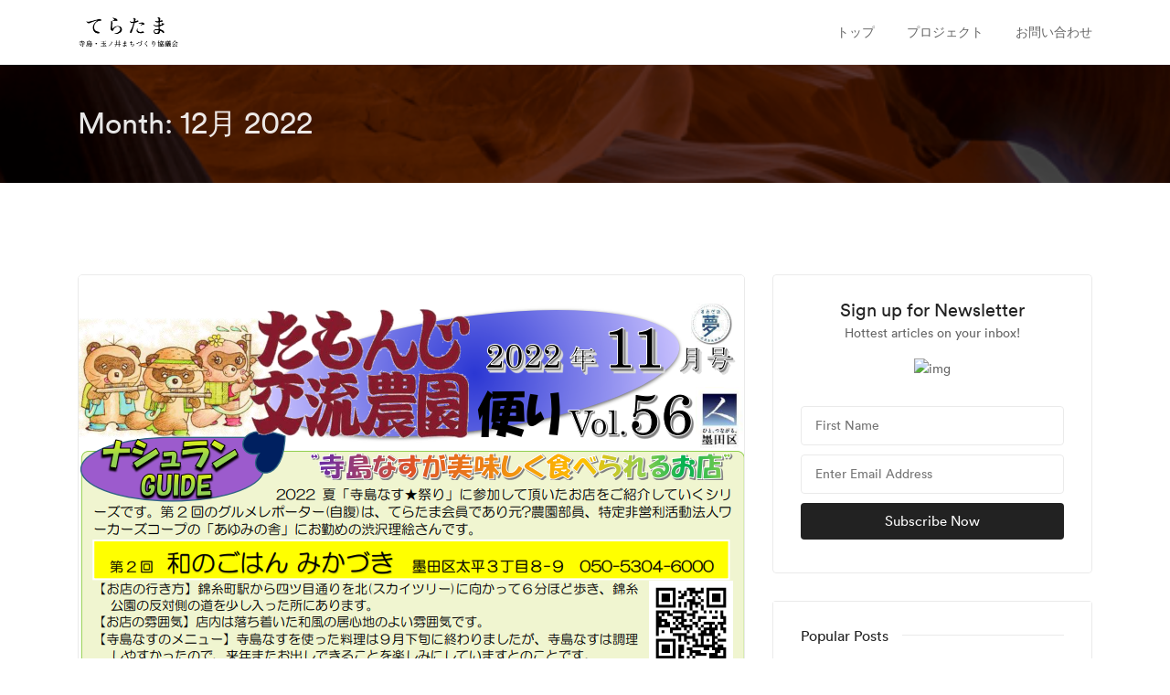

--- FILE ---
content_type: text/html; charset=UTF-8
request_url: https://teratama.tokyo/2022/12/
body_size: 8203
content:
<!doctype html>
<html class="no-js" lang="ja">
  <head>
    <meta charset="UTF-8">
    <meta http-equiv="x-ua-compatible" content="ie=edge">
    <meta name="viewport" content="width=device-width, initial-scale=1">
    <title>2022年12月 &#8211; てらたまー寺島・玉ノ井まちづくり協議会ー</title>
<link rel='dns-prefetch' href='//fonts.googleapis.com' />
<link rel='dns-prefetch' href='//cdn.jsdelivr.net' />
<link rel='dns-prefetch' href='//s.w.org' />
<link rel="alternate" type="application/rss+xml" title="てらたまー寺島・玉ノ井まちづくり協議会ー &raquo; フィード" href="https://teratama.tokyo/feed/" />
<link rel="alternate" type="application/rss+xml" title="てらたまー寺島・玉ノ井まちづくり協議会ー &raquo; コメントフィード" href="https://teratama.tokyo/comments/feed/" />
		<script type="text/javascript">
			window._wpemojiSettings = {"baseUrl":"https:\/\/s.w.org\/images\/core\/emoji\/13.0.0\/72x72\/","ext":".png","svgUrl":"https:\/\/s.w.org\/images\/core\/emoji\/13.0.0\/svg\/","svgExt":".svg","source":{"concatemoji":"https:\/\/teratama.tokyo\/wp-includes\/js\/wp-emoji-release.min.js?ver=5.5.17"}};
			!function(e,a,t){var n,r,o,i=a.createElement("canvas"),p=i.getContext&&i.getContext("2d");function s(e,t){var a=String.fromCharCode;p.clearRect(0,0,i.width,i.height),p.fillText(a.apply(this,e),0,0);e=i.toDataURL();return p.clearRect(0,0,i.width,i.height),p.fillText(a.apply(this,t),0,0),e===i.toDataURL()}function c(e){var t=a.createElement("script");t.src=e,t.defer=t.type="text/javascript",a.getElementsByTagName("head")[0].appendChild(t)}for(o=Array("flag","emoji"),t.supports={everything:!0,everythingExceptFlag:!0},r=0;r<o.length;r++)t.supports[o[r]]=function(e){if(!p||!p.fillText)return!1;switch(p.textBaseline="top",p.font="600 32px Arial",e){case"flag":return s([127987,65039,8205,9895,65039],[127987,65039,8203,9895,65039])?!1:!s([55356,56826,55356,56819],[55356,56826,8203,55356,56819])&&!s([55356,57332,56128,56423,56128,56418,56128,56421,56128,56430,56128,56423,56128,56447],[55356,57332,8203,56128,56423,8203,56128,56418,8203,56128,56421,8203,56128,56430,8203,56128,56423,8203,56128,56447]);case"emoji":return!s([55357,56424,8205,55356,57212],[55357,56424,8203,55356,57212])}return!1}(o[r]),t.supports.everything=t.supports.everything&&t.supports[o[r]],"flag"!==o[r]&&(t.supports.everythingExceptFlag=t.supports.everythingExceptFlag&&t.supports[o[r]]);t.supports.everythingExceptFlag=t.supports.everythingExceptFlag&&!t.supports.flag,t.DOMReady=!1,t.readyCallback=function(){t.DOMReady=!0},t.supports.everything||(n=function(){t.readyCallback()},a.addEventListener?(a.addEventListener("DOMContentLoaded",n,!1),e.addEventListener("load",n,!1)):(e.attachEvent("onload",n),a.attachEvent("onreadystatechange",function(){"complete"===a.readyState&&t.readyCallback()})),(n=t.source||{}).concatemoji?c(n.concatemoji):n.wpemoji&&n.twemoji&&(c(n.twemoji),c(n.wpemoji)))}(window,document,window._wpemojiSettings);
		</script>
		<style type="text/css">
img.wp-smiley,
img.emoji {
	display: inline !important;
	border: none !important;
	box-shadow: none !important;
	height: 1em !important;
	width: 1em !important;
	margin: 0 .07em !important;
	vertical-align: -0.1em !important;
	background: none !important;
	padding: 0 !important;
}
</style>
	<link rel='stylesheet' id='wp-block-library-css'  href='https://teratama.tokyo/wp-includes/css/dist/block-library/style.min.css?ver=5.5.17' type='text/css' media='all' />
<link rel='stylesheet' id='wp-block-library-theme-css'  href='https://teratama.tokyo/wp-includes/css/dist/block-library/theme.min.css?ver=5.5.17' type='text/css' media='all' />
<link rel='stylesheet' id='contact-form-7-css'  href='https://teratama.tokyo/wp-content/plugins/contact-form-7/includes/css/styles.css?ver=5.4' type='text/css' media='all' />
<link rel='stylesheet' id='essential-grid-plugin-settings-css'  href='https://teratama.tokyo/wp-content/plugins/essential-grid/public/assets/css/settings.css?ver=2.3.5' type='text/css' media='all' />
<link rel='stylesheet' id='tp-fontello-css'  href='https://teratama.tokyo/wp-content/plugins/essential-grid/public/assets/font/fontello/css/fontello.css?ver=2.3.5' type='text/css' media='all' />
<link rel='stylesheet' id='custom-font-css'  href='https://teratama.tokyo/wp-content/plugins/webify-addons/assets/css/custom-font.css?ver=1.0.0' type='text/css' media='all' />
<link rel='stylesheet' id='webify-fonts-css'  href='https://fonts.googleapis.com/css?family=Roboto%3A300%2C400%2C500%2C700&#038;subset=latin%2Clatin-ext&#038;ver=1.0.0' type='text/css' media='all' />
<link rel='stylesheet' id='bootstrap-css'  href='https://teratama.tokyo/wp-content/themes/webify/assets/css/bootstrap.min.css?ver=1.0.0' type='text/css' media='all' />
<link rel='stylesheet' id='icons-mind-css'  href='https://teratama.tokyo/wp-content/themes/webify/assets/css/iconsmind.css?ver=1.0.0' type='text/css' media='all' />
<link rel='stylesheet' id='webify-font-awesome-css'  href='//cdn.jsdelivr.net/npm/@fortawesome/fontawesome-free@5.13.0/css/all.min.css?ver=1.0.0' type='text/css' media='all' />
<link rel='stylesheet' id='webify-font-awesome-v4-css'  href='//cdn.jsdelivr.net/npm/@fortawesome/fontawesome-free@5.13.0/css/v4-shims.min.css?ver=1.0.0' type='text/css' media='all' />
<link rel='stylesheet' id='webify-unit-testing-css'  href='https://teratama.tokyo/wp-content/themes/webify/assets/css/unit-testing.css?ver=1.0.0' type='text/css' media='all' />
<link rel='stylesheet' id='webify-woocommerce-css'  href='https://teratama.tokyo/wp-content/themes/webify/assets/css/woocommerce.css?ver=1.0.0' type='text/css' media='all' />
<link rel='stylesheet' id='header-css'  href='https://teratama.tokyo/wp-content/themes/webify/assets/css/header.css?ver=1.0.0' type='text/css' media='all' />
<link rel='stylesheet' id='ytv-css'  href='https://teratama.tokyo/wp-content/themes/webify/assets/css/ytv.css?ver=1.0.0' type='text/css' media='all' />
<link rel='stylesheet' id='material-icon-css'  href='https://fonts.googleapis.com/icon?family=Material+Icons%7CMaterial+Icons+Outlined&#038;ver=1.0.0' type='text/css' media='all' />
<link rel='stylesheet' id='webify-style-css'  href='https://teratama.tokyo/wp-content/themes/webify/assets/css/style.css?ver=1.0.0' type='text/css' media='all' />
<style id='webify-style-inline-css' type='text/css'>
.tb-error-page {background-image:url(https://teratama.tokyo/wp-content/themes/webify/assets/img/error-bg.jpg);}.tb-page-header {background-image:url(https://teratama.tokyo/wp-content/themes/webify/assets/img/page-header-bg.png);}
</style>
<script type='text/javascript' src='https://teratama.tokyo/wp-includes/js/jquery/jquery.js?ver=1.12.4-wp' id='jquery-core-js'></script>
<script type='text/javascript' src='https://teratama.tokyo/wp-content/plugins/flowpaper-lite-pdf-flipbook/assets/lity/lity.min.js' id='lity-js-js'></script>
<link rel="https://api.w.org/" href="https://teratama.tokyo/wp-json/" /><link rel="EditURI" type="application/rsd+xml" title="RSD" href="https://teratama.tokyo/xmlrpc.php?rsd" />
<link rel="wlwmanifest" type="application/wlwmanifest+xml" href="https://teratama.tokyo/wp-includes/wlwmanifest.xml" /> 
<meta name="generator" content="WordPress 5.5.17" />
<style type="text/css">.recentcomments a{display:inline !important;padding:0 !important;margin:0 !important;}</style><link rel="icon" href="https://teratama.tokyo/wp-content/uploads/2020/09/cropped-nasunosuke-32x32.png" sizes="32x32" />
<link rel="icon" href="https://teratama.tokyo/wp-content/uploads/2020/09/cropped-nasunosuke-192x192.png" sizes="192x192" />
<link rel="apple-touch-icon" href="https://teratama.tokyo/wp-content/uploads/2020/09/cropped-nasunosuke-180x180.png" />
<meta name="msapplication-TileImage" content="https://teratama.tokyo/wp-content/uploads/2020/09/cropped-nasunosuke-270x270.png" />
<style type="text/css">.tb-post.tb-color1 .tb-catagory.tb-style1 .post-categories a, 
        .sidebar-item.widget ul li a:hover, 
        .tb-simple-text a, .tb-tags a:hover, 
        .comment-list .reply a:hover, .comment-list .fn a:hover,
        .woocommerce-MyAccount-content a,
        .woocommerce .lost_password a:hover{color:#771bff!important}.page-numbers li .page-numbers.current, 
        .page-numbers li a:hover, .page-links .current, 
        .checkout-button,
        .tb-error-section .tb-btn.tb-color18{background:#771bff!important}.tb-site-footer, .tb-site-footer.tb-style2{background-image:linear-gradient(#0a0a0a,#0a0a0a);background-color:#0a0a0a;}.tb-cta-right .tb-btn.tb-cta-btn{background-color:#771bff}.tb-site-footer .tb-newsletter.tb-style8 button{background-color:#771bff}</style>  </head>
  <body data-rsssl=1 class="archive date wp-embed-responsive elementor-default elementor-kit-8">
    
      <div class="tb-preloader">
      <div class="tb-preloader-in"><img src="https://teratama.tokyo/wp-content/themes/webify/assets/img/logo-dark.png" alt="loader-logo"></div>
    </div>
    <!-- Start Site Header -->
<header class="tb-site-header tb-default-width tb-style1 tb-sticky-header tb-solid-header tb-color1 tb-header-border1">
    <div class="tb-main-header">
    <div class="container">
      <div class="tb-main-header-in">
        <div class="tb-main-header-left">
          <div class="tb-site-branding">
            <a href="https://teratama.tokyo/" class="tb-custom-logo-link "><img src="https://teratama.tokyo/wp-content/uploads/2020/09/logo-3.png"  style="max-height:47.5px;" alt="logo" class="tb-custom-logo"></a>          </div>
        </div>

        <div class="tb-main-header-right">
          <nav class="tb-main-nav tb-primary-nav">
            <ul id="nav" class="tb-primary-nav-list"><li id="menu-item-11422" class="menu-item menu-item-type-post_type menu-item-object-page menu-item-11422"><a href="https://teratama.tokyo/home-delete/">トップ</a></li>
<li id="menu-item-11426" class="menu-item menu-item-type-post_type menu-item-object-page menu-item-has-children menu-item-11426"><a href="https://teratama.tokyo/project/">プロジェクト</a><ul class="">	<li id="menu-item-11663" class="menu-item menu-item-type-post_type menu-item-object-page menu-item-11663"><a href="https://teratama.tokyo/project/terajima-nasu/">寺島なす復活プロジェクト</a></li>
	<li id="menu-item-11661" class="menu-item menu-item-type-post_type menu-item-object-page menu-item-11661"><a href="https://teratama.tokyo/project/community/">皆がつながるプロジェクト</a></li>
	<li id="menu-item-11662" class="menu-item menu-item-type-post_type menu-item-object-page menu-item-11662"><a href="https://teratama.tokyo/project/tamonji-farm/">まちなか農園プロジェクト</a></li>
</ul></li>
<li id="menu-item-11660" class="menu-item menu-item-type-post_type menu-item-object-page menu-item-11660"><a href="https://teratama.tokyo/contact/">お問い合わせ</a></li>
</ul>          </nav>
        </div>
      </div>
    </div>
  </div>
</header>
<!-- End Site Header -->
  
<div class="tb-page-heading-wrap has-overlay tb-page-header tb-parallax" data-speed="0.4">
  <div class="container">
    <div class="row">
      <div class="col-md-12">
        <div class="tb-page-heading">
          <h1 class="tb-heading-title tb-font-name">Month: <span>12月 2022</span></h1>
          
        </div>
      </div>
    </div>
  </div>
</div>



<div class="tb-content">
  <div class="empty-space marg-lg-b100 marg-sm-b50"></div>
  <div class="container">
      <div class="row">
    <div class="col-lg-8">

      
              <div class="tb-blog-content">
          <div class="tb-isotop tb-port-col-2 tb-has-gutter">
          <div class="tb-grid-sizer"></div>
            <div class="tb-isotop-item tb-w100 post-12118 post type-post status-publish format-standard has-post-thumbnail hentry category-134">
  <div class="tb-post tb-style5 tb-color1 tb-large-post">
          <div class="tb-zoom">
        <a href="https://teratama.tokyo/2022/12/13/%e3%81%9f%e3%82%82%e3%82%93%e3%81%98%e4%ba%a4%e6%b5%81%e8%be%b2%e5%9c%92%e4%be%bf%e3%82%8a-vol-56/" class="tb-post-thumb tb-zoom-in1">
          <img src="https://teratama.tokyo/wp-content/uploads/2022/12/56-1-728x468.png" alt="blog-image">
        </a>
      </div>
        <div class="tb-post-info">
      <div class="tb-post-meta">
        <div class="tb-catagory tb-style1">
          <ul class="post-categories">
	<li><a href="https://teratama.tokyo/category/%e3%81%9f%e3%82%82%e3%82%93%e3%81%98%e4%ba%a4%e6%b5%81%e8%be%b2%e5%9c%92%e4%be%bf%e3%82%8a/" rel="category tag">たもんじ交流農園便り</a></li></ul>        </div>
      </div>
      <div class="empty-space marg-lg-b5"></div>
      <h2 class="tb-post-title tb-36-lg  tb-m0"><a href="https://teratama.tokyo/2022/12/13/%e3%81%9f%e3%82%82%e3%82%93%e3%81%98%e4%ba%a4%e6%b5%81%e8%be%b2%e5%9c%92%e4%be%bf%e3%82%8a-vol-56/">たもんじ交流農園便り Vol.56</a></h2>
      <div class="tb-post-label tb-style1">
        <span class="tb-post-author-name vcard"><a href="https://teratama.tokyo/author/teratama/">teratama</a></span> 
        <span class="tb-post-date">2022年12月13日</span>
      </div>
    </div>
  </div>
</div>
          </div>
                  </div>
      
        </div>
        <!-- Sidebar -->
        <div class="col-lg-4">
      <div class="sidebar right-sidebar">
          <div id="webify_newsletter-1" class="sidebar-item widget tb-widget-newsletter">        <div class="tb-border tb-radious-4 tb-newsletter-widget style1">
          <div class="tb-newsletter tb-style6 text-center">
            <h4 class="tb-newsletter-title tb-f20-lg tb-mt-4 tb-mb2">Sign up for Newsletter</h4>
            <div class="tb-newsletter-subtitle">Hottest articles on your inbox!</div>
            <div class="empty-space marg-lg-b15"></div>
                          <a class="tb-newsletter-img" href="#">
                <img src="https://wordpress-197386-766779.cloudwaysapps.com/creative/wp-content/uploads/sites/8/2019/04/Untitled-1.png" height="149" width="105" alt="img">
              </a>
              <div class="empty-space marg-lg-b30"></div>
                         
              <form method="post" action="https://teratama.tokyo/?na=s" onsubmit="return newsletter_check(this)">
                <div class="tb-form-field">
                  <input class="c-input" type="text" name="nn" required="" placeholder="First Name">
                </div>
                <div class="empty-space marg-lg-b10"></div>
                <div class="tb-form-field">
                  <input class="c-input" type="email" name="ne" required="" placeholder="Enter Email Address">
                </div>
                <div class="empty-space marg-lg-b10"></div>
                <div class="tb-btn tb-style3 w-100 tb-color2">
                  <input type="submit" class="tb-newsletter-submit" value="Subscribe Now">
                </div>
              </form>
                      </div>
        </div>
        
    </div><div id="webify_popular_posts-1" class="sidebar-item widget tb-widget-popular-posts">
      <div class="tb-border tb-radious tb-sidebar-padd">
        <div class="empty-space marg-lg-b30"></div>
                  <div class="tb-section-heading tb-style6 tb-overflow-hidden tb-mt-3">
            <h2 class="tb-f16-lg tb-m0">Popular Posts</h2>
          </div>
          <div class="empty-space marg-lg-b15"></div>
        
                  <div class="tb-post tb-style1 post-11548 post type-post status-publish format-standard has-post-thumbnail hentry category-edotsuka tag-event">
            <a href="https://teratama.tokyo/2020/09/06/%e6%b1%9f%e6%88%b8%e3%81%ab%e6%b5%b8%e3%81%8b%e3%82%8b%e3%80%9c%e3%81%a4%e3%81%aa%e3%81%90%e3%83%bb%e5%af%84%e3%82%8a%e6%b7%bb%e3%81%84%e3%83%bb%e6%84%9f%e3%81%98%e3%82%8b%e3%80%9c%e6%9c%aa%e6%9d%a5/" class="tb-post-thumb tb-zoom tb-radious-4 tb-relative">
              <div class="tb-bg tb-zoom-in1" style="background-image: url(https://teratama.tokyo/wp-content/uploads/2020/09/1_2入場門2019.jpg);"></div>
            </a>
            <div class="tb-post-info">
              <div class="empty-space marg-lg-b15"></div>
              <h3 class="tb-post-title tb-f14-lg  tb-mt-3 tb-mb5 tb-line1-2"><a href="https://teratama.tokyo/2020/09/06/%e6%b1%9f%e6%88%b8%e3%81%ab%e6%b5%b8%e3%81%8b%e3%82%8b%e3%80%9c%e3%81%a4%e3%81%aa%e3%81%90%e3%83%bb%e5%af%84%e3%82%8a%e6%b7%bb%e3%81%84%e3%83%bb%e6%84%9f%e3%81%98%e3%82%8b%e3%80%9c%e6%9c%aa%e6%9d%a5/">江戸に浸かる〜つなぐ・寄り添い・感じる〜未来に夢。</a></h3>
              <div class="tb-post-label"></div>
              <div class="tb-post-label tb-style1"> 
                <span class="tb-post-date">2020年9月6日</span>
              </div>
            </div>
          </div>
          <div class="empty-space marg-lg-b25"></div>
          <hr>
          <div class="empty-space marg-lg-b15"></div>

                  
                  <ul class="tb-post-list tb-style1 tb-mp0">
                          <li>
                <div class="tb-post tb-style3 tb-size1">
                  <a href="https://teratama.tokyo/2020/09/06/%e5%af%ba%e5%b3%b6%e3%81%aa%e3%81%99%e3%82%92%e6%a5%b5%e3%82%81%e3%82%8b%ef%bc%81/" class="tb-post-thumb tb-zoom">
                    <span class="tb-bg tb-zoom-in1" style="background-image: url(https://teratama.tokyo/wp-content/uploads/2020/09/6_5_2寺島なすを極める.jpg);"></span>
                    <span class="tb-btn tb-style26 tb-size1"><i class="fas fa-caret-right"></i></span>
                  </a>
                  <div class="tb-post-info">
                    <div class="tb-post-text">
                      <h2 class="tb-post-title tb-f14-lg tb-line1-2 tb-m0"><a href="https://teratama.tokyo/2020/09/06/%e5%af%ba%e5%b3%b6%e3%81%aa%e3%81%99%e3%82%92%e6%a5%b5%e3%82%81%e3%82%8b%ef%bc%81/">寺島なすを極める！</a></h2>
                      <div class="tb-post-label tb-style1">
                        <span class="tb-post-date">2020年9月6日</span>
                      </div>
                    </div>
                  </div>
                </div>
              </li>
                          <li>
                <div class="tb-post tb-style3 tb-size1">
                  <a href="https://teratama.tokyo/2020/09/06/%e3%83%86%e3%83%a9%e7%8e%89%e3%83%b3%ef%bc%81/" class="tb-post-thumb tb-zoom">
                    <span class="tb-bg tb-zoom-in1" style="background-image: url(https://teratama.tokyo/wp-content/uploads/2020/09/6_5_3テラ玉ン！.jpg);"></span>
                    <span class="tb-btn tb-style26 tb-size1"><i class="fas fa-caret-right"></i></span>
                  </a>
                  <div class="tb-post-info">
                    <div class="tb-post-text">
                      <h2 class="tb-post-title tb-f14-lg tb-line1-2 tb-m0"><a href="https://teratama.tokyo/2020/09/06/%e3%83%86%e3%83%a9%e7%8e%89%e3%83%b3%ef%bc%81/">テラ玉ン！</a></h2>
                      <div class="tb-post-label tb-style1">
                        <span class="tb-post-date">2020年9月6日</span>
                      </div>
                    </div>
                  </div>
                </div>
              </li>
                          <li>
                <div class="tb-post tb-style3 tb-size1">
                  <a href="https://teratama.tokyo/2021/04/14/%e3%81%9f%e3%82%82%e3%82%93%e3%81%98%e4%ba%a4%e6%b5%81%e8%be%b2%e5%9c%92%e4%be%bf%e3%82%8a-vol-1/" class="tb-post-thumb tb-zoom">
                    <span class="tb-bg tb-zoom-in1" style="background-image: url(https://teratama.tokyo/wp-content/uploads/2020/09/teratama_main-e1618410083571.png);"></span>
                    <span class="tb-btn tb-style26 tb-size1"><i class="fas fa-caret-right"></i></span>
                  </a>
                  <div class="tb-post-info">
                    <div class="tb-post-text">
                      <h2 class="tb-post-title tb-f14-lg tb-line1-2 tb-m0"><a href="https://teratama.tokyo/2021/04/14/%e3%81%9f%e3%82%82%e3%82%93%e3%81%98%e4%ba%a4%e6%b5%81%e8%be%b2%e5%9c%92%e4%be%bf%e3%82%8a-vol-1/">たもんじ交流農園便り Vol.1</a></h2>
                      <div class="tb-post-label tb-style1">
                        <span class="tb-post-date">2021年4月14日</span>
                      </div>
                    </div>
                  </div>
                </div>
              </li>
                          <li>
                <div class="tb-post tb-style3 tb-size1">
                  <a href="https://teratama.tokyo/2021/04/14/%e3%81%9f%e3%82%82%e3%82%93%e3%81%98%e4%ba%a4%e6%b5%81%e8%be%b2%e5%9c%92%e4%be%bf%e3%82%8a-vol-2/" class="tb-post-thumb tb-zoom">
                    <span class="tb-bg tb-zoom-in1" style="background-image: url(https://teratama.tokyo/wp-content/uploads/2020/09/teratama_main-e1618410083571.png);"></span>
                    <span class="tb-btn tb-style26 tb-size1"><i class="fas fa-caret-right"></i></span>
                  </a>
                  <div class="tb-post-info">
                    <div class="tb-post-text">
                      <h2 class="tb-post-title tb-f14-lg tb-line1-2 tb-m0"><a href="https://teratama.tokyo/2021/04/14/%e3%81%9f%e3%82%82%e3%82%93%e3%81%98%e4%ba%a4%e6%b5%81%e8%be%b2%e5%9c%92%e4%be%bf%e3%82%8a-vol-2/">たもんじ交流農園便り Vol.2</a></h2>
                      <div class="tb-post-label tb-style1">
                        <span class="tb-post-date">2021年4月14日</span>
                      </div>
                    </div>
                  </div>
                </div>
              </li>
                          <li>
                <div class="tb-post tb-style3 tb-size1">
                  <a href="https://teratama.tokyo/2021/04/14/%e3%81%9f%e3%82%82%e3%82%93%e3%81%98%e4%ba%a4%e6%b5%81%e8%be%b2%e5%9c%92%e4%be%bf%e3%82%8a-vol-3/" class="tb-post-thumb tb-zoom">
                    <span class="tb-bg tb-zoom-in1" style="background-image: url(https://teratama.tokyo/wp-content/uploads/2020/09/teratama_main-e1618410083571.png);"></span>
                    <span class="tb-btn tb-style26 tb-size1"><i class="fas fa-caret-right"></i></span>
                  </a>
                  <div class="tb-post-info">
                    <div class="tb-post-text">
                      <h2 class="tb-post-title tb-f14-lg tb-line1-2 tb-m0"><a href="https://teratama.tokyo/2021/04/14/%e3%81%9f%e3%82%82%e3%82%93%e3%81%98%e4%ba%a4%e6%b5%81%e8%be%b2%e5%9c%92%e4%be%bf%e3%82%8a-vol-3/">たもんじ交流農園便り Vol.3</a></h2>
                      <div class="tb-post-label tb-style1">
                        <span class="tb-post-date">2021年4月14日</span>
                      </div>
                    </div>
                  </div>
                </div>
              </li>
                      </ul>
        
        <div class="empty-space marg-lg-b30"></div>
      </div>
    </div><div id="webify_social_icons_details-1" class="sidebar-item widget tb-widget-contact-details"><h4 class="tb-sidebar-widget-title widget-title"><span>Get Social</span></h4>      <div class="tb-footer-social-btn tb-style1 tb-flex-align-center tb-f16-lg tb-mt-3 tb-mb-3">
                  <a href="#"><i class="fa fa-facebook"></i></a>
                  <a href="#"><i class="fa fa-twitter"></i></a>
                  <a href="#"><i class="fa fa-behance"></i></a>
                  <a href="#"><i class="fa fa-instagram"></i></a>
                  <a href="#"><i class="fa fa-pinterest-p"></i></a>
              </div>
    </div><div id="webify_newsletter-3" class="sidebar-item widget tb-widget-newsletter">        <div class="tb-border tb-radious-4 tb-newsletter-widget style1">
          <div class="tb-newsletter tb-style6 text-center">
            <h4 class="tb-newsletter-title tb-f20-lg tb-mt-4 tb-mb2">Sign up for Newsletter</h4>
            <div class="tb-newsletter-subtitle">Hottest articles on your inbox!</div>
            <div class="empty-space marg-lg-b15"></div>
                          <a class="tb-newsletter-img" href="#">
                <img src="https://wordpress-197386-766779.cloudwaysapps.com/architect/wp-content/uploads/sites/2/2019/05/Untitled-1-1.png" height="149" width="105" alt="img">
              </a>
              <div class="empty-space marg-lg-b30"></div>
                         
              <form method="post" action="https://teratama.tokyo/?na=s" onsubmit="return newsletter_check(this)">
                <div class="tb-form-field">
                  <input class="c-input" type="text" name="nn" required="" placeholder="First Name">
                </div>
                <div class="empty-space marg-lg-b10"></div>
                <div class="tb-form-field">
                  <input class="c-input" type="email" name="ne" required="" placeholder="Enter Email Address">
                </div>
                <div class="empty-space marg-lg-b10"></div>
                <div class="tb-btn tb-style3 w-100 tb-color2">
                  <input type="submit" class="tb-newsletter-submit" value="Subscribe Now">
                </div>
              </form>
                      </div>
        </div>
        
    </div><div id="search-8" class="sidebar-item widget widget_search"><form role="search" method="get" id="searchform" class="searchform" action="https://teratama.tokyo/">
				<div>
					<label class="screen-reader-text" for="s">検索:</label>
					<input type="text" value="" name="s" id="s" />
					<input type="submit" id="searchsubmit" value="検索" />
				</div>
			</form></div>
		<div id="recent-posts-6" class="sidebar-item widget widget_recent_entries">
		<h4 class="tb-sidebar-widget-title widget-title"><span>最近の投稿</span></h4>
		<ul>
											<li>
					<a href="https://teratama.tokyo/2026/01/26/%e3%81%9f%e3%82%82%e3%82%93%e3%81%98%e4%ba%a4%e6%b5%81%e8%be%b2%e5%9c%92%e4%be%bf%e3%82%8a-%e7%ac%ac94%e5%8f%b7/">たもんじ交流農園便り 第94号</a>
									</li>
											<li>
					<a href="https://teratama.tokyo/2025/12/31/%e3%81%9f%e3%82%82%e3%82%93%e3%81%98%e4%ba%a4%e6%b5%81%e8%be%b2%e5%9c%92%e4%be%bf%e3%82%8a-%e7%ac%ac93%e5%8f%b7/">たもんじ交流農園便り 第93号</a>
									</li>
											<li>
					<a href="https://teratama.tokyo/2025/11/24/%e3%81%9f%e3%82%82%e3%82%93%e3%81%98%e4%ba%a4%e6%b5%81%e8%be%b2%e5%9c%92%e4%be%bf%e3%82%8a-%e7%ac%ac92%e5%8f%b7/">たもんじ交流農園便り 第92号</a>
									</li>
											<li>
					<a href="https://teratama.tokyo/2025/10/29/%e3%81%9f%e3%82%82%e3%82%93%e3%81%98%e4%ba%a4%e6%b5%81%e8%be%b2%e5%9c%92%e4%be%bf%e3%82%8a-%e7%ac%ac91%e5%8f%b7/">たもんじ交流農園便り 第91号</a>
									</li>
											<li>
					<a href="https://teratama.tokyo/2025/10/19/%e3%81%9f%e3%82%82%e3%82%93%e3%81%98%e4%ba%a4%e6%b5%81%e8%be%b2%e5%9c%92%e4%be%bf%e3%82%8a-%e7%ac%ac90%e5%8f%b7/">たもんじ交流農園便り 第90号</a>
									</li>
					</ul>

		</div><div id="recent-comments-4" class="sidebar-item widget widget_recent_comments"><h4 class="tb-sidebar-widget-title widget-title"><span>最近のコメント</span></h4><ul id="recentcomments"><li class="recentcomments"><a href="https://teratama.tokyo/2020/09/06/%e6%b1%9f%e6%88%b8%e3%81%ab%e6%b5%b8%e3%81%8b%e3%82%8b%e3%80%9c%e3%81%a4%e3%81%aa%e3%81%90%e3%83%bb%e5%af%84%e3%82%8a%e6%b7%bb%e3%81%84%e3%83%bb%e6%84%9f%e3%81%98%e3%82%8b%e3%80%9c%e6%9c%aa%e6%9d%a5/#comment-73">江戸に浸かる〜つなぐ・寄り添い・感じる〜未来に夢。</a> に <span class="comment-author-link"><a href='https://kyojima.net' rel='external nofollow ugc' class='url'>あにももセブン</a></span> より</li><li class="recentcomments"><a href="https://teratama.tokyo/2020/09/06/%e6%b1%9f%e6%88%b8%e3%81%ab%e6%b5%b8%e3%81%8b%e3%82%8b%e3%80%9c%e3%81%a4%e3%81%aa%e3%81%90%e3%83%bb%e5%af%84%e3%82%8a%e6%b7%bb%e3%81%84%e3%83%bb%e6%84%9f%e3%81%98%e3%82%8b%e3%80%9c%e6%9c%aa%e6%9d%a5/#comment-72">江戸に浸かる〜つなぐ・寄り添い・感じる〜未来に夢。</a> に <span class="comment-author-link"><a href='http://どんな内容drdrーl' rel='external nofollow ugc' class='url'>牛久光次</a></span> より</li></ul></div><div id="archives-7" class="sidebar-item widget widget_archive"><h4 class="tb-sidebar-widget-title widget-title"><span>アーカイブ</span></h4>
			<ul>
					<li><a href='https://teratama.tokyo/2026/01/'>2026年1月</a></li>
	<li><a href='https://teratama.tokyo/2025/12/'>2025年12月</a></li>
	<li><a href='https://teratama.tokyo/2025/11/'>2025年11月</a></li>
	<li><a href='https://teratama.tokyo/2025/10/'>2025年10月</a></li>
	<li><a href='https://teratama.tokyo/2025/09/'>2025年9月</a></li>
	<li><a href='https://teratama.tokyo/2025/08/'>2025年8月</a></li>
	<li><a href='https://teratama.tokyo/2025/07/'>2025年7月</a></li>
	<li><a href='https://teratama.tokyo/2025/05/'>2025年5月</a></li>
	<li><a href='https://teratama.tokyo/2025/04/'>2025年4月</a></li>
	<li><a href='https://teratama.tokyo/2025/03/'>2025年3月</a></li>
	<li><a href='https://teratama.tokyo/2025/01/'>2025年1月</a></li>
	<li><a href='https://teratama.tokyo/2024/12/'>2024年12月</a></li>
	<li><a href='https://teratama.tokyo/2024/11/'>2024年11月</a></li>
	<li><a href='https://teratama.tokyo/2024/09/'>2024年9月</a></li>
	<li><a href='https://teratama.tokyo/2024/08/'>2024年8月</a></li>
	<li><a href='https://teratama.tokyo/2024/06/'>2024年6月</a></li>
	<li><a href='https://teratama.tokyo/2024/05/'>2024年5月</a></li>
	<li><a href='https://teratama.tokyo/2024/04/'>2024年4月</a></li>
	<li><a href='https://teratama.tokyo/2024/03/'>2024年3月</a></li>
	<li><a href='https://teratama.tokyo/2024/02/'>2024年2月</a></li>
	<li><a href='https://teratama.tokyo/2024/01/'>2024年1月</a></li>
	<li><a href='https://teratama.tokyo/2023/12/'>2023年12月</a></li>
	<li><a href='https://teratama.tokyo/2023/11/'>2023年11月</a></li>
	<li><a href='https://teratama.tokyo/2023/10/'>2023年10月</a></li>
	<li><a href='https://teratama.tokyo/2023/09/'>2023年9月</a></li>
	<li><a href='https://teratama.tokyo/2023/08/'>2023年8月</a></li>
	<li><a href='https://teratama.tokyo/2023/05/'>2023年5月</a></li>
	<li><a href='https://teratama.tokyo/2023/04/'>2023年4月</a></li>
	<li><a href='https://teratama.tokyo/2023/03/'>2023年3月</a></li>
	<li><a href='https://teratama.tokyo/2023/01/'>2023年1月</a></li>
	<li><a href='https://teratama.tokyo/2022/12/' aria-current="page">2022年12月</a></li>
	<li><a href='https://teratama.tokyo/2022/10/'>2022年10月</a></li>
	<li><a href='https://teratama.tokyo/2022/09/'>2022年9月</a></li>
	<li><a href='https://teratama.tokyo/2022/07/'>2022年7月</a></li>
	<li><a href='https://teratama.tokyo/2022/06/'>2022年6月</a></li>
	<li><a href='https://teratama.tokyo/2022/05/'>2022年5月</a></li>
	<li><a href='https://teratama.tokyo/2022/04/'>2022年4月</a></li>
	<li><a href='https://teratama.tokyo/2022/02/'>2022年2月</a></li>
	<li><a href='https://teratama.tokyo/2022/01/'>2022年1月</a></li>
	<li><a href='https://teratama.tokyo/2021/12/'>2021年12月</a></li>
	<li><a href='https://teratama.tokyo/2021/11/'>2021年11月</a></li>
	<li><a href='https://teratama.tokyo/2021/10/'>2021年10月</a></li>
	<li><a href='https://teratama.tokyo/2021/09/'>2021年9月</a></li>
	<li><a href='https://teratama.tokyo/2021/08/'>2021年8月</a></li>
	<li><a href='https://teratama.tokyo/2021/04/'>2021年4月</a></li>
	<li><a href='https://teratama.tokyo/2020/09/'>2020年9月</a></li>
			</ul>

			</div><div id="categories-8" class="sidebar-item widget widget_categories"><h4 class="tb-sidebar-widget-title widget-title"><span>カテゴリー</span></h4>
			<ul>
					<li class="cat-item cat-item-134"><a href="https://teratama.tokyo/category/%e3%81%9f%e3%82%82%e3%82%93%e3%81%98%e4%ba%a4%e6%b5%81%e8%be%b2%e5%9c%92%e4%be%bf%e3%82%8a/">たもんじ交流農園便り</a>
</li>
	<li class="cat-item cat-item-130"><a href="https://teratama.tokyo/category/library/">てらたま・たもんじライブラリー</a>
</li>
	<li class="cat-item cat-item-129"><a href="https://teratama.tokyo/category/terajima-nasu/">寺島ナス</a>
</li>
	<li class="cat-item cat-item-131"><a href="https://teratama.tokyo/category/edotsuka/">江戸に浸かる</a>
</li>
			</ul>

			</div><div id="meta-3" class="sidebar-item widget widget_meta"><h4 class="tb-sidebar-widget-title widget-title"><span>メタ情報</span></h4>
		<ul>
						<li><a href="https://teratama.tokyo/wp-login.php">ログイン</a></li>
			<li><a href="https://teratama.tokyo/feed/">投稿フィード</a></li>
			<li><a href="https://teratama.tokyo/comments/feed/">コメントフィード</a></li>

			<li><a href="https://ja.wordpress.org/">WordPress.org</a></li>
		</ul>

		</div>      </div>
    </div>
        <!-- End Sidebar -->
      </div><!-- .row -->
  </div>
  <div class="empty-space marg-lg-b100 marg-sm-b50"></div>
</div>

<!-- Start Site Footer -->
<footer class="tb-site-footer tb-style2 tb-light-footer tb-footer-style4 tb-sticky-footer">
  <div class="tb-site-footer-in tb-flex-between">
    <div class="tb-copyright tb-style1 tb-f13-lg">
      © てらたま 2020    </div>
            <div class="tb-footer-social-btn tb-style1 tb-color1 tb-flex-align-center">
                      <a href="https://www.facebook.com/teratama"><i class="fab fa-facebook"></i></a>
                  </div>
        </div>
</footer>
<!-- End Site Footer -->
    <!-- Start Video Popup -->
    <div class="tb-video-popup">
      <div class="tb-video-popup-overlay"></div>
      <div class="tb-video-popup-content">
        <div class="tb-video-popup-layer"></div>
        <div class="tb-video-popup-container">
          <div class="tb-video-popup-align">
            <div class="embed-responsive embed-responsive-16by9">
              <iframe class="embed-responsive-item" src="about:blank"></iframe>
            </div>
          </div>
          <div class="tb-video-popup-close"></div>
        </div>
      </div>
    </div>
    <!-- End Video Popup -->
  <link rel='stylesheet' id='isotop-css'  href='https://teratama.tokyo/wp-content/themes/webify/assets/css/shortcodes/isotop.css?ver=1.0.0' type='text/css' media='all' />
<link rel='stylesheet' id='webify-post-css'  href='https://teratama.tokyo/wp-content/themes/webify/assets/css/shortcodes/post.css?ver=1.0.0' type='text/css' media='all' />
<link rel='stylesheet' id='webify-button-css'  href='https://teratama.tokyo/wp-content/themes/webify/assets/css/shortcodes/button.css?ver=1.0.0' type='text/css' media='all' />
<link rel='stylesheet' id='webify-newsletter-css'  href='https://teratama.tokyo/wp-content/themes/webify/assets/css/shortcodes/newsletter.css?ver=1.0.0' type='text/css' media='all' />
<script type='text/javascript' src='https://teratama.tokyo/wp-includes/js/dist/vendor/wp-polyfill.min.js?ver=7.4.4' id='wp-polyfill-js'></script>
<script type='text/javascript' id='wp-polyfill-js-after'>
( 'fetch' in window ) || document.write( '<script src="https://teratama.tokyo/wp-includes/js/dist/vendor/wp-polyfill-fetch.min.js?ver=3.0.0"></scr' + 'ipt>' );( document.contains ) || document.write( '<script src="https://teratama.tokyo/wp-includes/js/dist/vendor/wp-polyfill-node-contains.min.js?ver=3.42.0"></scr' + 'ipt>' );( window.DOMRect ) || document.write( '<script src="https://teratama.tokyo/wp-includes/js/dist/vendor/wp-polyfill-dom-rect.min.js?ver=3.42.0"></scr' + 'ipt>' );( window.URL && window.URL.prototype && window.URLSearchParams ) || document.write( '<script src="https://teratama.tokyo/wp-includes/js/dist/vendor/wp-polyfill-url.min.js?ver=3.6.4"></scr' + 'ipt>' );( window.FormData && window.FormData.prototype.keys ) || document.write( '<script src="https://teratama.tokyo/wp-includes/js/dist/vendor/wp-polyfill-formdata.min.js?ver=3.0.12"></scr' + 'ipt>' );( Element.prototype.matches && Element.prototype.closest ) || document.write( '<script src="https://teratama.tokyo/wp-includes/js/dist/vendor/wp-polyfill-element-closest.min.js?ver=2.0.2"></scr' + 'ipt>' );
</script>
<script type='text/javascript' src='https://teratama.tokyo/wp-includes/js/dist/i18n.min.js?ver=4ab02c8fd541b8cfb8952fe260d21f16' id='wp-i18n-js'></script>
<script type='text/javascript' src='https://teratama.tokyo/wp-includes/js/dist/vendor/lodash.min.js?ver=4.17.21' id='lodash-js'></script>
<script type='text/javascript' id='lodash-js-after'>
window.lodash = _.noConflict();
</script>
<script type='text/javascript' src='https://teratama.tokyo/wp-includes/js/dist/url.min.js?ver=d80b474ffb72c3b6933165cc1b3419f6' id='wp-url-js'></script>
<script type='text/javascript' src='https://teratama.tokyo/wp-includes/js/dist/hooks.min.js?ver=63769290dead574c40a54748f22ada71' id='wp-hooks-js'></script>
<script type='text/javascript' id='wp-api-fetch-js-translations'>
( function( domain, translations ) {
	var localeData = translations.locale_data[ domain ] || translations.locale_data.messages;
	localeData[""].domain = domain;
	wp.i18n.setLocaleData( localeData, domain );
} )( "default", {"translation-revision-date":"2025-10-03 12:47:47+0000","generator":"GlotPress\/4.0.1","domain":"messages","locale_data":{"messages":{"":{"domain":"messages","plural-forms":"nplurals=1; plural=0;","lang":"ja_JP"},"You are probably offline.":["\u73fe\u5728\u30aa\u30d5\u30e9\u30a4\u30f3\u306e\u3088\u3046\u3067\u3059\u3002"],"Media upload failed. If this is a photo or a large image, please scale it down and try again.":["\u30e1\u30c7\u30a3\u30a2\u306e\u30a2\u30c3\u30d7\u30ed\u30fc\u30c9\u306b\u5931\u6557\u3057\u307e\u3057\u305f\u3002 \u5199\u771f\u307e\u305f\u306f\u5927\u304d\u306a\u753b\u50cf\u306e\u5834\u5408\u306f\u3001\u7e2e\u5c0f\u3057\u3066\u3082\u3046\u4e00\u5ea6\u304a\u8a66\u3057\u304f\u3060\u3055\u3044\u3002"],"An unknown error occurred.":["\u4e0d\u660e\u306a\u30a8\u30e9\u30fc\u304c\u767a\u751f\u3057\u307e\u3057\u305f\u3002"],"The response is not a valid JSON response.":["\u8fd4\u7b54\u304c\u6b63\u3057\u3044 JSON \u30ec\u30b9\u30dd\u30f3\u30b9\u3067\u306f\u3042\u308a\u307e\u305b\u3093\u3002"]}},"comment":{"reference":"wp-includes\/js\/dist\/api-fetch.js"}} );
</script>
<script type='text/javascript' src='https://teratama.tokyo/wp-includes/js/dist/api-fetch.min.js?ver=0bb73d10eeea78a4d642cdd686ca7f59' id='wp-api-fetch-js'></script>
<script type='text/javascript' id='wp-api-fetch-js-after'>
wp.apiFetch.use( wp.apiFetch.createRootURLMiddleware( "https://teratama.tokyo/wp-json/" ) );
wp.apiFetch.nonceMiddleware = wp.apiFetch.createNonceMiddleware( "92faf8db54" );
wp.apiFetch.use( wp.apiFetch.nonceMiddleware );
wp.apiFetch.use( wp.apiFetch.mediaUploadMiddleware );
wp.apiFetch.nonceEndpoint = "https://teratama.tokyo/wp-admin/admin-ajax.php?action=rest-nonce";
</script>
<script type='text/javascript' id='contact-form-7-js-extra'>
/* <![CDATA[ */
var wpcf7 = [];
/* ]]> */
</script>
<script type='text/javascript' src='https://teratama.tokyo/wp-content/plugins/contact-form-7/includes/js/index.js?ver=5.4' id='contact-form-7-js'></script>
<script type='text/javascript' src='https://teratama.tokyo/wp-content/themes/webify/assets/js/parallax.min.js?ver=1.0.0' id='parallax-js'></script>
<script type='text/javascript' src='https://teratama.tokyo/wp-content/themes/webify/assets/js/jquery.formstone.min.js?ver=1.0.0' id='form-stone-js'></script>
<script type='text/javascript' id='webify-main-js-extra'>
/* <![CDATA[ */
var get = {"ajaxurl":"https:\/\/teratama.tokyo\/wp-admin\/admin-ajax.php","siteurl":"https:\/\/teratama.tokyo\/wp-content\/themes\/webify","nonce":"1468e0c804"};
/* ]]> */
</script>
<script type='text/javascript' src='https://teratama.tokyo/wp-content/themes/webify/assets/js/main.js?ver=1.0.0' id='webify-main-js'></script>
<script type='text/javascript' src='https://teratama.tokyo/wp-includes/js/imagesloaded.min.js?ver=4.1.4' id='imagesloaded-js'></script>
<script type='text/javascript' src='https://teratama.tokyo/wp-includes/js/wp-embed.min.js?ver=5.5.17' id='wp-embed-js'></script>
<script type='text/javascript' src='https://teratama.tokyo/wp-content/themes/webify/assets/js/isotope.pkg.min.js?ver=1.0.0' id='isotop-js'></script>
</body>
</html>
